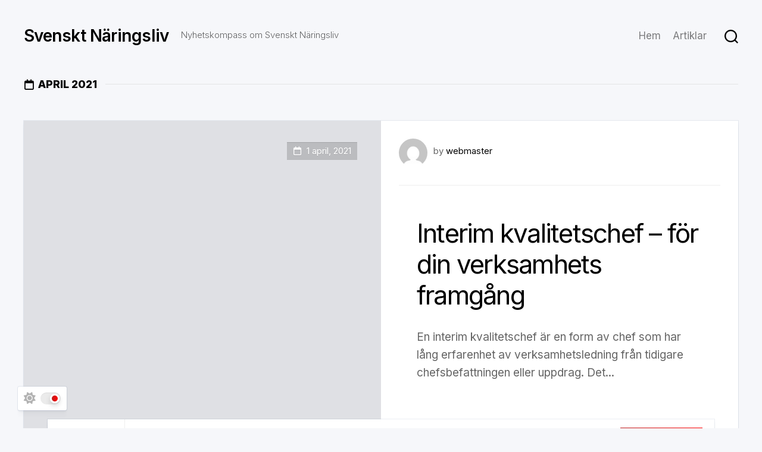

--- FILE ---
content_type: text/css
request_url: https://bloggsurf.se/wp-content/themes/blogcards/responsive.css?ver=6.7.4
body_size: 736
content:
#wrapper { min-width: 320px; }

@media only screen and (max-width: 1120px) {
	.blog-card-title { font-size: 32px; }
	.blog-card-excerpt { font-size: 17px; }	
	.blog-card-title, 
	.blog-card-excerpt { padding-left: 20px; padding-right: 20px; }
}
@media only screen and (max-width: 1080px) {
	.blog-card { min-height: 520px; }
}
@media only screen and (max-width: 820px) {
	.blog-card-title { font-size: 28px; }
	.blog-card-excerpt { font-size: 15px; }
	.blog-card-title, 
	.blog-card-excerpt { padding-left: 0; padding-right: 0; }
	
	.blog-card-date { top: 30px; right: 30px; }
	.blog-card-left-inner { bottom: 90px; }
	.blog-card-bottom { bottom: 30px; left: 30px; right: 30px; }
	.blog-card-bottom-list li.blog-card-more { padding: 10px; }
	.blog-card-bottom-list li.blog-card-more a { padding: 8px 20px; }
	.blog-card-bottom-list li.blog-card-more a span { display: none; }
	.blog-card-bottom-list li.blog-card-more a i { margin-right: 0; }
	.blog-card-bottom-list li.blog-card-category, 
	.blog-card-bottom-list li.blog-card-comments { padding: 18px 30px; }
	
	.entry-header .entry-title { font-size: 38px; }
	
}

@media only screen and (max-width: 719px) {	
	.blog-card { min-height: auto; }
	.blog-card-inner { display: block; }
	.blog-card-right { width: 100%; aspect-ratio: 16/9; }
	.blog-card-date { font-size: 14px; right: 20px; top: 20px; }
	.blog-card-left { width: 100%; }
	.blog-card-left-inner { mask-image: none; position: relative; padding-bottom: 100px; }
	.blog-card-bottom { font-size: 14px; bottom: 0; left: 0; right: 0; }
	.blog-card-title { margin-top: 30px; margin-bottom: 10px; }
	.blog-card-author { padding-bottom: 20px; margin-bottom: 20px; }
	.blog-card-author-avatar img { width: 32px; }
	.blog-card-author-name { margin-top: 6px; }
	
	.blog-card-single-head .blog-card-right { aspect-ratio: 16/9; }
	.blog-card-single-content { margin-left: 0; margin-right: 0; }
	
	.entry-header .entry-title { font-size: 32px; }
	
	.featured-card-more { display: block; }
	.slick-featured .slick-posts-nav { position: relative; left: auto; right: auto; bottom: -40px; text-align: center; width: 70px; margin: 0 auto; }
	.featured-card { padding-right: 0; }
	
	.wrapper-outer { overflow: hidden; padding: 0; }
	.wrapper-inner { padding-left: 20px; padding-right: 20px; }
	#footer { margin: 0; border-radius: 0; }
	
	.grid { width: 100%; margin: 0 0 10px; }
	.entry { font-size: 15px; }
	.entry h1 { font-size: 30px; letter-spacing: -0.7px; }
	.entry h2 { font-size: 26px; letter-spacing: -0.5px; }
	.entry h3 { font-size: 24px; letter-spacing: -0.3px; }
	.entry h4 { font-size: 22px; letter-spacing: -0.3px; }
	.entry h5 { font-size: 18px; }
	.entry h6 { font-size: 16px; text-transform: uppercase; }
	
	#header { margin-bottom: 20px; }
	#header,
	#header .pad { padding: 0; }
	.site-title { padding: 4px 0; margin: 0; width: 100%; float: none; line-height: 50px; border-bottom: 1px solid rgba(0,0,0,0.06); }
	.site-title a { text-align: center; }
	.site-description { display: none; }
	.header-right,
	.header-right #wrap-nav-header { float: none; }
	.header-right { position: relative; }
	.header-search { float: none; position: absolute; left: 0; top: 0; margin: 10px 0 0 20px; }
	.search-expand { padding-top: 28px; padding-bottom: 28px; }
	.site-header { margin-top: 0; margin-bottom: 20px; }
	.social-links .social-tooltip:hover:after,
	.social-links .social-tooltip:hover:before { display: none; }

	.comment-tabs { font-size: 14px; }
	.commentlist li { font-size: 13px; }
	.commentlist li ul li { padding-left: 10px; }
	
	.sharrre-footer .sharrre .share span { display: none; }
	.post-nav { border-bottom: 0; }
	.post-nav li { width: 100%; border-bottom: 1px solid rgba(0,0,0,0.06); }
	
	#footer { padding: 40px; }
	
}

@media only screen and (max-width: 479px) {
	.wrapper-inner { padding-left: 0; padding-right: 0; }
	#header { margin-bottom: 0; }
	.site-header { margin-bottom: 0; }
	.search-expand { padding: 30px 20px; }
	.search-expand .themeform.searchform input { font-size: 17px; }
	#theme-toggle { left: -10px; bottom: 10px; }
	
	.featured-card-title { min-height: 68px; max-height: 68px; overflow: hidden; }
	.featured-card-more { right: -20px; bottom: -20px; }
	.slick-featured,
	.blog-card { margin-top: 10px; margin-left: 10px; margin-right: 10px; }
	.blog-card-single-content { margin-left: 10px; margin-right: 10px; }
	.blog-card-left-inner { padding-top: 20px; padding-bottom: 110px; }
	.blog-card-date { font-size: 13px; }
	.blog-card-author { font-size: 14px; padding-bottom: 10px; margin-bottom: 10px; }
	.blog-card-title { margin-top: 20px; font-size: 24px; }
	.blog-card-excerpt { font-size: 14px; }
	.blog-card-bottom-list li.blog-card-category, 
	.blog-card-bottom-list li.blog-card-comments { padding: 12px 20px; }
	.blog-card-bottom-list li.blog-card-more { padding: 0; width: 100%; box-sizing: border-box; border-top: 1px solid rgba(0,0,0,0.06); }
	.blog-card-bottom-list li.blog-card-more a { float: right; }
	.blog-card-single-head .blog-card-bottom-list li.blog-card-more { display: none; }
	.blog-card-single-content { padding-top: 30px; }
	
	.sharrre-header { left: 20px; bottom: 20px; }
	
	.entry, 
	.entry-header, 
	.entry-footer { padding-left: 20px; padding-right: 20px; }
	.entry-header .entry-title { font-size: 24px; line-height: 1.4em; }
	
	body.single .small-heading { margin-left: 20px; margin-right: 20px; }
	
	.pagination { margin-top: 60px; }
	.comments-nav .next,
	.comments-nav .prev { width: 100%; }
	
	.page-title { padding: 20px 20px 0; }
	.page-title .contentbox { font-size: 15px; margin-bottom: 20px; margin-top: -20px; }
	.page-title .small-heading { margin-bottom: 20px; }
	
	.sharrre-footer .sharrre .count { display: none; }
	
	#footer { padding: 20px; margin-top: 60px; }
}



--- FILE ---
content_type: text/css
request_url: https://bloggsurf.se/wp-content/themes/blogcards/dark.css?ver=6.7.4
body_size: 1288
content:
/* base */
body:where(.dark) { background: #1e1e1e; }

body:where(.dark.invert-dark-logo) .site-title a img,
body:where(.dark.invert-dark-logo) .site-title a svg,
body:where(.dark.invert-dark-logo) #footer-logo { filter: invert(1); }

body:where(.dark) { color: rgba(255,255,255,0.6); }
body:where(.dark) a,
body:where(.dark) .site-title a,
body:where(.dark) h1, 
body:where(.dark) h2,
body:where(.dark) h3,
body:where(.dark) h4, 
body:where(.dark) h5, 
body:where(.dark) h6 { color: #fff; }
body:where(.dark) a:hover { color: rgba(255,255,255,0.7); }

body:where(.dark) .entry { color: rgba(255,255,255,0.85); }

body:where(.dark) .pagination ul li a,
body:where(.dark) #footer-bottom #back-to-top { background: rgba(255,255,255,0.08); box-shadow: inset 0 1px 0 rgba(255,255,255,0.1); }

body:where(.dark) .commentlist .fn { color: #fff; }
body:where(.dark) .commentlist .comment-metadata:before { color: rgba(255,255,255,0.4); } 
body:where(.dark) .commentlist .comment-metadata a { color: rgba(255,255,255,0.4); }
body:where(.dark) .comment-awaiting-moderation { color: #fff; }

body:where(.dark) .post-nav li i { color: rgba(255,255,255,0.4);  }
body:where(.dark) .post-nav li a strong { color: rgba(255,255,255,0.5); }
body:where(.dark) .post-nav li a span,
body:where(.dark) .post-nav li a:hover span { color: #fff; }
body:where(.dark) .post-nav li a:hover i { color: rgba(255,255,255,0.4); }

body:where(.dark) .small-heading:after { background: rgba(255,255,255,0.06); }

body:where(.dark) .themeform input:not([type="submit"]):not([type="checkbox"]), 
body:where(.dark) .themeform textarea { color: rgba(255,255,255,0.5); border: 1px solid rgba(255,255,255,0.1); }
body:where(.dark) .themeform textarea:focus, 
body:where(.dark) .themeform input:not([type="submit"]):focus { outline: 1px solid rgba(255,255,255,0.2); border-color: rgba(255,255,255,0.2); color: rgba(255,255,255,0.75); }
body:where(.dark) .themeform.searchform div input:not([type="submit"]):not([type="checkbox"]) { background: transparent; }
body:where(.dark) .themeform.searchform div:after { color: rgba(255,255,255,0.4); }

body:where(.dark) .social-links .social-tooltip:hover:after { background: #fff; color: #000; }
body:where(.dark) .social-links .social-tooltip:hover:before { border-color: #fff transparent; }

body:where(.dark) .search-expand { background: #333; }
body:where(.dark) .search-expand .themeform.searchform input { color: rgba(255,255,255,0.75); }
body:where(.dark) .search-expand .themeform.searchform input:focus { color: #fff; }
body:where(.dark) .search-expand .themeform.searchform div:after { color: rgba(255,255,255,0.4); }
body:where(.dark) .toggle-search .svg-icon { fill: #fff; }
body:where(.dark) .toggle-search:focus #svg-search { fill: rgba(255,255,255,0.5); }
body:where(.dark) .toggle-search #svg-close { fill: #fff; }
body:where(.dark) .toggle-search:focus #svg-close { fill: rgba(255,255,255,0.5); }

body:where(.dark) #footer { background: rgba(255,255,255,0.08); box-shadow: inset 0 1px 0 rgba(255,255,255,0.06); }

body:where(.dark) .slick-featured,
body:where(.dark) .blog-card,
body:where(.dark) .blog-card-single-content { background: #333; box-shadow: inset 0 0 2px rgba(255,255,255,0.2); }

body:where(.dark) .blog-card-author { border-bottom-color: rgba(255,255,255,0.06); }
body:where(.dark) .blog-card-bottom { background: #333; box-shadow: inset 0 0 2px rgba(255,255,255,0.2)!important; }
body:where(.dark) .blog-card-bottom-list li { border-color: rgba(255,255,255,0.06); }
body:where(.dark) .blog-card-right-inner { background-color: #292929; }
body:where(.dark) .blog-card:before { background-image: url(img/dot-pattern-light-2x.png); }
body:where(.dark) .blog-card:after,
body:where(.dark) .blog-card-single-content:after { background: #444; box-shadow: none; }

body:where(.dark) .featured-card-thumb-empty,
body:where(.dark) .featured-card-thumb-empty,
body:where(.dark) .featured-card-thumb-empty:hover { color: rgba(255,255,255,0.2); }
body:where(.dark) .featured-card-thumb { border-color: rgba(255,255,255,0.06); }
body:where(.dark) .slick-featured .slick-dots li button { background: rgba(255,255,255,0.06); box-shadow: inset 0 1px 0 rgba(255,255,255,0.06); }
body:where(.dark) .slick-featured .slick-dots .slick-active button { background: rgba(255,255,255,0.2); }
body:where(.dark) .slick-posts-nav .slick-prev:before,
body:where(.dark) .slick-posts-nav .slick-next:before { color: rgba(255,255,255,0.5); }

body:where(.dark) .author-bio { background-color: rgba(255,255,255,0.1); box-shadow: inset 0 1px 0 rgba(255,255,255,0.06); }
body:where(.dark) .author-bio .bio-name { color: #fff; }
body:where(.dark) .author-bio .bio-desc { color: rgba(255,255,255,0.5); }

body:where(.dark) .post-nav { border-top-color: rgba(255,255,255,0.06); }
body:where(.dark) .post-nav li.previous { box-shadow: inset -1px 0 0 rgba(255,255,255,0.06); }

body:where(.dark) .post-tags a { background: rgba(255,255,255,0.1); box-shadow: inset 0 1px 0 rgba(255,255,255,0.06); }
body:where(.dark) .post-tags a:hover { background: #fff; color: #000; }

body:where(.dark) .wp-pagenavi a,
body:where(.dark) .wp-pagenavi span { color: rgba(255,255,255,0.4); }
body:where(.dark) .wp-pagenavi a { background: rgba(255,255,255,0.08); box-shadow: inset 0 1px 0 rgba(255,255,255,0.08); color: #fff; }
body:where(.dark) .wp-pagenavi a:hover,
body:where(.dark) .wp-pagenavi a:active,
body:where(.dark) .wp-pagenavi span.current { background: #fff; color: #000; }

body:where(.dark) .entry .wp-caption { background: rgba(255,255,255,0.06); }
body:where(.dark) .entry hr { background: rgba(255,255,255,0.12); }
body:where(.dark) .entry dt { color: #fff; }
body:where(.dark) .entry pre { border: 1px solid rgba(255,255,255,0.12); }
body:where(.dark) .entry code { background: rgba(255,255,255,0.12); color: rgba(255,255,255,0.9); }
body:where(.dark) .entry ins { background: rgba(255,255,255,0.12); }
body:where(.dark) .entry table td { border-color: rgba(255,255,255,0.08); }
body:where(.dark) .entry .wp-block-button a { background: rgba(255,255,255,0.12); color: #fff; }
body:where(.dark) .entry .wp-block-calendar caption { background: rgba(255,255,255,0.06); color: #fff; }
body:where(.dark) .entry .wp-block-calendar th { background: rgba(255,255,255,0.12); color: #fff; }
body:where(.dark) .entry .wp-block-calendar td { color: rgba(255,255,255,0.5); }

body:where(.dark) .widget > h3,
body:where(.dark) .widget > h3 a,
body:where(.dark) .widget > h3 a:hover,
body:where(.dark) .widget .wp-block-heading,
body:where(.dark) .widget .wp-block-heading a,
body:where(.dark) .widget .wp-block-heading a:hover { color: rgba(255,255,255,0.4); }
body:where(.dark) .widget > h3:after,
body:where(.dark) .widget .wp-block-heading:after { background: rgba(255,255,255,0.06); }
body:where(.dark) .widget > ul li:before,
body:where(.dark) .widget > ul li a:before,
body:where(.dark) .widget > div > ul li a:before,
body:where(.dark) .widget_calendar caption:before { color: rgba(255,255,255,0.4); }
body:where(.dark) .widget > ul li a:hover:before { color: rgba(255,255,255,0.7); }
body:where(.dark) .widget_archive ul li,
body:where(.dark) .widget_categories ul li,
body:where(.dark) .widget_links ul li { color: rgba(255,255,255,0.3); }
body:where(.dark) .widget_recent_comments ul li,
body:where(.dark) .widget_recent_entries ul li { color: rgba(255,255,255,0.5); }
body:where(.dark) .widget_rss ul li a { color: rgba(255,255,255,0.9); }
body:where(.dark) .widget_rss ul li span.rss-date { color: rgba(255,255,255,0.5); }
body:where(.dark) .widget_rss ul li cite { color: rgba(255,255,255,0.3); }
body:where(.dark) .widget_calendar a { color: #fff; }
body:where(.dark) .widget_calendar a:hover { color: #fff!important; }
body:where(.dark) .widget_calendar caption { background: rgba(255,255,255,0.1); color: #fff; }
body:where(.dark) .widget_calendar caption:before { color: rgba(255,255,255,0.7); }
body:where(.dark) .widget_calendar thead { background: rgba(255,255,255,0.06); box-shadow: inset 0 -1px 0 rgba(255,255,255,0.04); }
body:where(.dark) .widget_calendar th, 
body:where(.dark) .widget_calendar td { border: 1px solid rgba(255,255,255,0.12); }

body:where(.dark) .alx-tabs-nav { background: rgba(255,255,255,0.1); box-shadow: none; }
body:where(.dark) .alx-tabs-nav li a { color: rgba(255,255,255,0.6); border-left: 1px solid rgba(255,255,255,0.06); }
body:where(.dark) .alx-tabs-nav li a:hover { color: #fff; }
body:where(.dark) .alx-tabs-nav li.active a { background: #fff; color: #000; }
body:where(.dark) .alx-tab .tab-item-category a, 
body:where(.dark) .alx-posts .post-item-category a, 
body:where(.dark) .alx-tab li:hover .tab-item-title a, 
body:where(.dark) .alx-tab li:hover .tab-item-comment a, 
body:where(.dark) .alx-posts li:hover .post-item-title a { color: rgba(255,255,255,0.5); }
body:where(.dark) .alx-tab .tab-item-category, 
body:where(.dark) .alx-posts .post-item-category { color: rgba(255,255,255,0.5); }
body:where(.dark) .alx-tab .tab-item-title a, 
body:where(.dark) .alx-tab .tab-item-comment a, 
body:where(.dark) .alx-posts .post-item-title a { color: #fff; }
body:where(.dark) .alx-tab .tab-item-category a:hover, 
body:where(.dark) .alx-posts .post-item-category a:hover { color: #fff!important; }

/* menu styling */
body:where(.dark) .menu-toggle-icon span { background: #fff; }
body:where(.dark) .nav-menu.mobile button:focus,
body:where(.dark) .menu-toggle:focus { background: rgba(255,255,255,0.04); }
body:where(.dark) .nav-menu a { color: #fff; }
body:where(.dark) .nav-menu .svg-icon { fill: #fff; }
body:where(.dark) .nav-menu:not(.mobile) .menu ul { background: #fff; color: #fff; }
body:where(.dark) .nav-menu:not(.mobile) .menu ul:after { border-bottom-color: #fff; }
body:where(.dark) .nav-menu:not(.mobile) .menu ul ul:after { border-right-color: #fff; }
body:where(.dark) .nav-menu-dropdown-left .nav-menu:not(.mobile) .menu ul ul:after { border-left-color: #fff; border-bottom-color: transparent; }

body:where(.dark) .nav-menu:not(.mobile) a { color: rgba(255,255,255,0.6); }
body:where(.dark) .nav-menu:not(.mobile) a:hover { color: #fff; }
body:where(.dark) .nav-menu:not(.mobile) ul ul a:hover { color: #000; }
body:where(.dark) .nav-menu:not(.mobile) ul ul > li:hover > span { background: rgba(255,255,255,0.1); }
body:where(.dark) .nav-menu:not(.mobile) ul ul a { color: #333; }
body:where(.dark) .nav-menu:not(.mobile) ul ul span { border-bottom: 1px solid #eee; }
body:where(.dark) .nav-menu:not(.mobile) button { color: #666; }
body:where(.dark) .nav-menu:not(.mobile) button.active { background: rgba(255,255,255,0.1); color: rgba(255,255,255,0.5); }
body:where(.dark) .nav-menu:not(.mobile) button .svg-icon { fill: rgba(255,255,255,0.3); }
body:where(.dark) .nav-menu:not(.mobile) ul ul button { color: #eee; }
body:where(.dark) .nav-menu:not(.mobile) ul ul button.active { background: #eee; color: rgba(0,0,0,0.5); }
body:where(.dark) .nav-menu:not(.mobile) ul ul button .svg-icon { fill: rgba(0,0,0,0.5); }

body:where(.dark) .nav-menu:not(.mobile) li.current_page_item > span > a, 
body:where(.dark) .nav-menu:not(.mobile) li.current-menu-item > span > a, 
body:where(.dark) .nav-menu:not(.mobile) li.current-menu-ancestor > span > a, 
body:where(.dark) .nav-menu:not(.mobile) li.current-post-parent > span > a { color: #fff; }
body:where(.dark) .nav-menu:not(.mobile) ul ul li.current_page_item > span > a, 
body:where(.dark) .nav-menu:not(.mobile) ul ul li.current-menu-item > span > a, 
body:where(.dark) .nav-menu:not(.mobile) ul ul li.current-menu-ancestor > span > a, 
body:where(.dark) .nav-menu:not(.mobile) ul ul li.current-post-parent > span > a { color: #999; }

body:where(.dark) .nav-menu.mobile { border-bottom-color: rgba(255,255,255,0.06); }
body:where(.dark) .nav-menu.mobile button.active .svg-icon { fill: #fff; }
body:where(.dark) .nav-menu.mobile ul ul { background: rgba(255,255,255,0.04); }
body:where(.dark) .nav-menu.mobile ul li .menu-item-wrapper,
body:where(.dark) .nav-menu.mobile ul ul li .menu-item-wrapper { border-bottom: 1px solid rgba(255,255,255,0.07); }
body:where(.dark) .nav-menu.mobile ul li a { color: #fff; }
body:where(.dark) .nav-menu.mobile ul button,
body:where(.dark) .nav-menu.mobile ul ul button { border-left: 1px solid rgba(255,255,255,0.07); }
body:where(.dark) .nav-menu.mobile > div > ul { border-top: 1px solid rgba(255,255,255,0.07); }

@media only screen and (max-width: 719px) {
	body:where(.dark) .site-title { border-bottom: 1px solid rgba(255,255,255,0.06); }
	body:where(.dark) .post-nav li { border-bottom: 1px solid rgba(255,255,255,0.06); }
	body:where(.dark) .featured-card { border: 0; }
}
@media only screen and (max-width: 479px) {
	body:where(.dark) .blog-card-bottom-list li.blog-card-more { border-top: 1px solid rgba(255,255,255,0.06); }
}